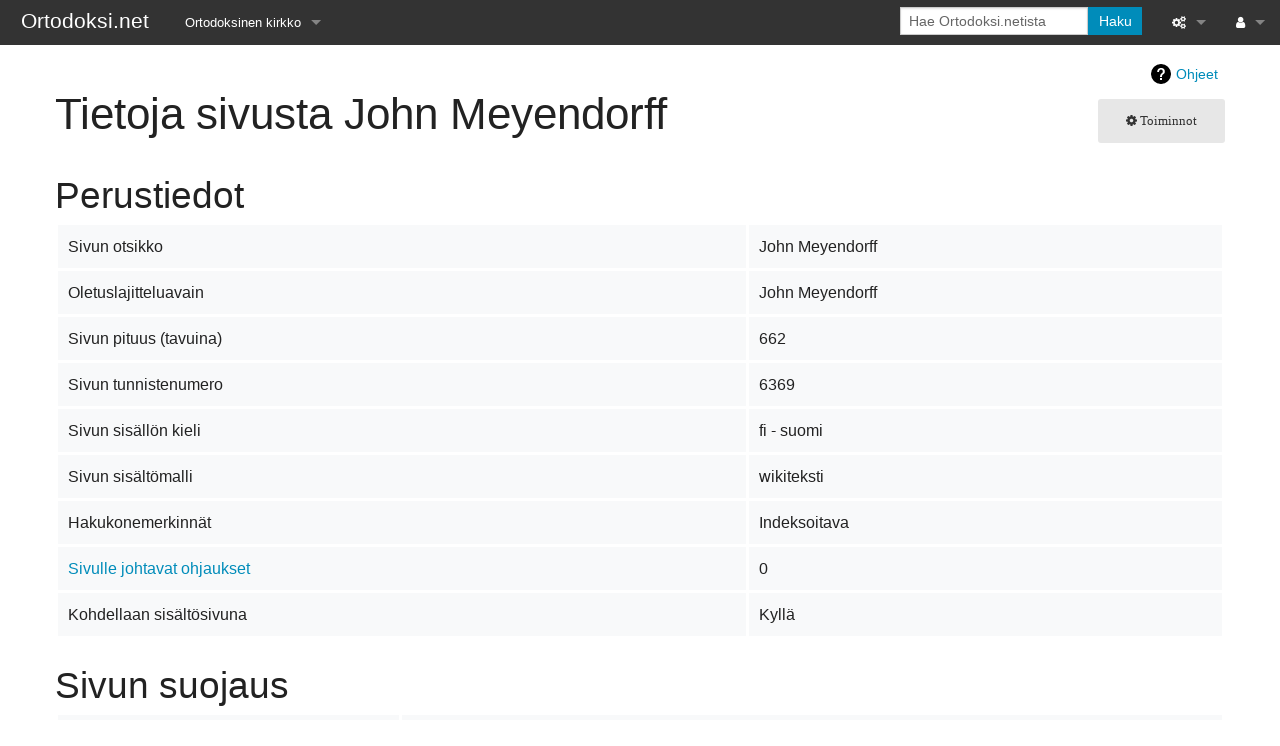

--- FILE ---
content_type: text/html; charset=UTF-8
request_url: https://www.ortodoksi.net/index.php?title=John_Meyendorff&action=info
body_size: 15800
content:
<!DOCTYPE html>
<html class="client-nojs" lang="fi" dir="ltr">
<head>
<meta charset="UTF-8"/>
<title>Tietoja sivusta John Meyendorff – Ortodoksi.net</title>
<script>document.documentElement.className="client-js";RLCONF={"wgBreakFrames":true,"wgSeparatorTransformTable":[",\t."," \t,"],"wgDigitTransformTable":["",""],"wgDefaultDateFormat":"fi normal","wgMonthNames":["","tammikuu","helmikuu","maaliskuu","huhtikuu","toukokuu","kesäkuu","heinäkuu","elokuu","syyskuu","lokakuu","marraskuu","joulukuu"],"wgRequestId":"54d51e54adbc399b35dbedbd","wgCSPNonce":false,"wgCanonicalNamespace":"","wgCanonicalSpecialPageName":false,"wgNamespaceNumber":0,"wgPageName":"John_Meyendorff","wgTitle":"John Meyendorff","wgCurRevisionId":27551,"wgRevisionId":0,"wgArticleId":6369,"wgIsArticle":false,"wgIsRedirect":false,"wgAction":"info","wgUserName":null,"wgUserGroups":["*"],"wgCategories":[],"wgPageContentLanguage":"fi","wgPageContentModel":"wikitext","wgRelevantPageName":"John_Meyendorff","wgRelevantArticleId":6369,"wgIsProbablyEditable":false,"wgRelevantPageIsProbablyEditable":false,"wgRestrictionEdit":[],"wgRestrictionMove":[]};RLSTATE={"site.styles":"ready",
"user.styles":"ready","user":"ready","user.options":"loading","mediawiki.interface.helpers.styles":"ready","mediawiki.action.styles":"ready","mediawiki.helplink":"ready","skins.foreground.styles":"ready"};RLPAGEMODULES=["site","mediawiki.page.ready","skins.foreground.js"];</script>
<script>(RLQ=window.RLQ||[]).push(function(){mw.loader.implement("user.options@12s5i",function($,jQuery,require,module){mw.user.tokens.set({"patrolToken":"+\\","watchToken":"+\\","csrfToken":"+\\"});});});</script>
<link rel="stylesheet" href="/load.php?lang=fi&amp;modules=mediawiki.action.styles%7Cmediawiki.helplink%7Cmediawiki.interface.helpers.styles%7Cskins.foreground.styles&amp;only=styles&amp;skin=foreground"/>
<script async="" src="/load.php?lang=fi&amp;modules=startup&amp;only=scripts&amp;raw=1&amp;skin=foreground"></script>
<meta name="generator" content="MediaWiki 1.39.7"/>
<meta name="robots" content="noindex,nofollow"/>
<meta name="format-detection" content="telephone=no"/>
<meta name="viewport" content="width=device-width, initial-scale=1.0, user-scalable=yes, minimum-scale=0.25, maximum-scale=5.0"/>
<link rel="icon" href="http://www.ortodoksi.net/favicon.ico"/>
<link rel="search" type="application/opensearchdescription+xml" href="/opensearch_desc.php" title="Ortodoksi.net (fi)"/>
<link rel="EditURI" type="application/rsd+xml" href="http://www.ortodoksi.net/api.php?action=rsd"/>
<link rel="alternate" type="application/atom+xml" title="Ortodoksi.net-Atom-syöte" href="/index.php?title=Toiminnot:Tuoreet_muutokset&amp;feed=atom"/>
<meta http-equiv="X-UA-Compatible" content="IE=edge" />
</head>
<body class="mediawiki ltr sitedir-ltr mw-hide-empty-elt ns-0 ns-subject page-John_Meyendorff rootpage-John_Meyendorff skin-foreground action-info skin--responsive"><div id='navwrapper'><!-- START FOREGROUNDTEMPLATE -->
		<nav class="top-bar" data-topbar role="navigation" data-options="back_text: Takaisin">
			<ul class="title-area">
				<li class="name">
					<div class="title-name">
					<a href="/index.php/Etusivu">
										<div class="title-name" style="display: inline-block;">Ortodoksi.net</div>
					</a>
					</div>
				</li>
				<li class="toggle-topbar menu-icon">
					<a href="#"><span>Valikko</span></a>
				</li>
			</ul>

		<section class="top-bar-section">

			<ul id="top-bar-left" class="left">
				<li class="divider show-for-small"></li>
									<li class="has-dropdown active"  id='p-Ortodoksinen_kirkko'>
						<a href="#">Ortodoksinen kirkko</a>
													<ul class="dropdown">
								<li id="n-Tietopankki" class="mw-list-item"><a href="/index.php/Tietopankki">Tietopankki</a></li><li id="n-Liturgiset-tekstit" class="mw-list-item"><a href="/index.php/Liturgiset_tekstit">Liturgiset tekstit</a></li><li id="n-Opetuspuheet" class="mw-list-item"><a href="/index.php/Luokka:Opetuspuheet">Opetuspuheet</a></li><li id="n-Kirkkohistoria" class="mw-list-item"><a href="/index.php/Luokka:Kirkkohistoria">Kirkkohistoria</a></li><li id="n-Etiikka" class="mw-list-item"><a href="/index.php/Luokka:Etiikka">Etiikka</a></li><li id="n-Uskonoppi" class="mw-list-item"><a href="/index.php/Luokka:Uskonoppi">Uskonoppi</a></li><li id="n-Kirkkotaide" class="mw-list-item"><a href="/index.php/Luokka:Kirkkotaide">Kirkkotaide</a></li><li id="n-Pyhät-ihmiset" class="mw-list-item"><a href="/index.php/Luokka:Pyh%C3%A4t">Pyhät ihmiset</a></li><li id="n-Suomen-kirkko" class="mw-list-item"><a href="/index.php/Luokka:Suomen_ortodoksinen_kirkko">Suomen kirkko</a></li><li id="n-Kirkkoon-liittyminen" class="mw-list-item"><a href="/index.php/Luokka:Kirkkoon_liittyminen">Kirkkoon liittyminen</a></li>							</ul>
											</li>
							</ul>

			<ul id="top-bar-right" class="right">
				<li class="has-form">
					<form action="/index.php" id="searchform" class="mw-search">
						<div class="row collapse">
						<div class="small-12 columns">
							<input type="search" name="search" placeholder="Hae Ortodoksi.netista" aria-label="Hae Ortodoksi.netista" autocapitalize="sentences" title="Hae Ortodoksi.netista [f]" accesskey="f" id="searchInput"/>							<button type="submit" class="button search">Haku</button>
						</div>
						</div>
					</form>
				</li>
				<li class="divider show-for-small"></li>

				<li class="has-dropdown active"><a href="#"><i class="fa fa-cogs"></i></a>
					<ul id="toolbox-dropdown" class="dropdown">
						<li id="t-whatlinkshere" class="mw-list-item"><a href="/index.php/Toiminnot:T%C3%A4nne_viittaavat_sivut/John_Meyendorff" title="Lista sivuista, jotka viittaavat tänne [j]" accesskey="j">Tänne viittaavat sivut</a></li><li id="t-recentchangeslinked" class="mw-list-item"><a href="/index.php/Toiminnot:Linkitetyt_muutokset/John_Meyendorff" rel="nofollow" title="Viimeisimmät muokkaukset sivuissa, joille viitataan tältä sivulta [k]" accesskey="k">Linkitettyjen sivujen muutokset</a></li><li id="t-specialpages" class="mw-list-item"><a href="/index.php/Toiminnot:Toimintosivut" title="Näytä toimintosivut [q]" accesskey="q">Toimintosivut</a></li><li id="t-info" class="mw-list-item"><a href="/index.php?title=John_Meyendorff&amp;action=info" title="Enemmän tietoa tästä sivusta">Sivun tiedot</a></li>						<li id="n-recentchanges"><a href="/index.php/Toiminnot:Tuoreet_muutokset" title="Toiminnot:Tuoreet muutokset">Tuoreet muutokset</a></li>						<li id="n-help" ><a href="https://www.mediawiki.org/wiki/Special:MyLanguage/Help:Contents">Ohje</a></li>					</ul>
				</li>

				<li id="personal-tools-dropdown" class="has-dropdown active"><a href="#"><i class="fa fa-user"></i></a>
					<ul class="dropdown">
						<li id="pt-login" class="mw-list-item"><a href="/index.php?title=Toiminnot:Kirjaudu_sis%C3%A4%C3%A4n&amp;returnto=John+Meyendorff&amp;returntoquery=action%3Dinfo" title="On suositeltavaa kirjautua sisään. Se ei kuitenkaan ole pakollista. [o]" accesskey="o">Kirjaudu sisään</a></li>					</ul>
				</li>

			</ul>
		</section>
		</nav>

		</div>
		<div id="page-content">
		<div class="row">
				<div class="large-12 columns">
					<!-- Output page indicators -->
					<div class="mw-indicators">
<div id="mw-indicator-mw-helplink" class="mw-indicator"><a href="https://www.mediawiki.org/wiki/Special:MyLanguage/Page_information" target="_blank" class="mw-helplink">Ohjeet</a></div>
</div>
					<!-- If user is logged in output echo location -->
									<!--[if lt IE 9]>
				<div id="siteNotice" class="sitenotice panel radius">Ortodoksi.net ei saata näyttää odotetulta tässä Internet Explorerin versiossa. Suosittelemme päivitämään uudempaan Internet Explorerin versioon tai vaihtamaan toiseen selaimeen, kuten Firefox tai Chrome.</div>
				<![endif]-->

												</div>
		</div>

		<div id="mw-js-message" style="display:none;"></div>

		<div class="row">
				<div id="p-cactions" class="large-12 columns">
											<a id="actions-button" href="#" data-dropdown="actions" data-options="align:left; is_hover: true; hover_timeout:700" class="button small secondary radius"><i class="fa fa-cog"><span class="show-for-medium-up">&nbsp;Toiminnot</span></i></a>
						<!--RTL -->
						<ul id="actions" class="f-dropdown" data-dropdown-content>
							<li id="ca-nstab-main" class="selected mw-list-item"><a href="/index.php/John_Meyendorff" title="Näytä sisältösivu [c]" accesskey="c">Sivu</a></li><li id="ca-talk" class="new mw-list-item"><a href="/index.php?title=Keskustelu:John_Meyendorff&amp;action=edit&amp;redlink=1" rel="discussion" title="Keskustele sisällöstä (sivua ei ole) [t]" accesskey="t">Keskustelu</a></li><li id="ca-viewsource" class="mw-list-item"><a href="/index.php?title=John_Meyendorff&amp;action=edit" title="Tämä sivu on suojattu muutoksilta.&#10;Voit katsella sivun lähteenä olevaa wikitekstiä. [e]" accesskey="e">Näytä lähdekoodi</a></li><li id="ca-history" class="mw-list-item"><a href="/index.php?title=John_Meyendorff&amp;action=history" title="Sivun aikaisemmat versiot [h]" accesskey="h">Näytä historia</a></li>													</ul>
						<!--RTL -->
										<div id="content">
					<h1  id="firstHeading" class="title">Tietoja sivusta John Meyendorff</h1>
																<h5 id="siteSub" class="subtitle"></h5>
					<div id="contentSub" class="clear_both"></div>
					<div id="bodyContent" class="mw-bodytext">
						<div id="mw-content-text" class="mw-body-content"><h2 id="mw-pageinfo-header-basic"><span class="mw-headline" id="Perustiedot">Perustiedot</span></h2>
<table class="wikitable mw-page-info">
<tr id="mw-pageinfo-display-title"><td style="vertical-align: top;">Sivun otsikko</td><td>John Meyendorff</td></tr>
<tr id="mw-pageinfo-default-sort"><td style="vertical-align: top;">Oletuslajitteluavain</td><td>John Meyendorff</td></tr>
<tr id="mw-pageinfo-length"><td style="vertical-align: top;">Sivun pituus (tavuina)</td><td>662</td></tr>
<tr id="mw-pageinfo-article-id"><td style="vertical-align: top;">Sivun tunnistenumero</td><td>6369</td></tr>
<tr><td style="vertical-align: top;">Sivun sisällön kieli</td><td>fi - suomi</td></tr>
<tr id="mw-pageinfo-content-model"><td style="vertical-align: top;">Sivun sisältömalli</td><td>wikiteksti</td></tr>
<tr id="mw-pageinfo-robot-policy"><td style="vertical-align: top;">Hakukonemerkinnät</td><td>Indeksoitava</td></tr>
<tr><td style="vertical-align: top;"><a href="/index.php?title=Toiminnot:T%C3%A4nne_viittaavat_sivut/John_Meyendorff&amp;hidelinks=1&amp;hidetrans=1" title="Toiminnot:Tänne viittaavat sivut/John Meyendorff">Sivulle johtavat ohjaukset</a></td><td>0</td></tr>
<tr id="mw-pageinfo-contentpage"><td style="vertical-align: top;">Kohdellaan sisältösivuna</td><td>Kyllä</td></tr>
</table>
<h2 id="mw-pageinfo-header-restrictions"><span class="mw-headline" id="Sivun_suojaus">Sivun suojaus</span></h2>
<table class="wikitable mw-page-info">
<tr id="mw-restriction-edit"><td style="vertical-align: top;">Muokkaus</td><td>Salli kaikki käyttäjät (ikuinen)</td></tr>
<tr id="mw-restriction-move"><td style="vertical-align: top;">Siirto</td><td>Salli kaikki käyttäjät (ikuinen)</td></tr>
</table>
<a href="/index.php?title=Toiminnot:Loki&amp;type=protect&amp;page=John+Meyendorff" title="Toiminnot:Loki">Katso tämän sivun suojauslokia.</a>
<h2 id="mw-pageinfo-header-edits"><span class="mw-headline" id="Muutoshistoria">Muutoshistoria</span></h2>
<table class="wikitable mw-page-info">
<tr id="mw-pageinfo-firstuser"><td style="vertical-align: top;">Sivun luonut</td><td><a href="/index.php/K%C3%A4ytt%C3%A4j%C3%A4:Hannu" class="mw-userlink" title="Käyttäjä:Hannu"><bdi>Hannu</bdi></a> <span class="mw-usertoollinks">(<a href="/index.php?title=Keskustelu_k%C3%A4ytt%C3%A4j%C3%A4st%C3%A4:Hannu&amp;action=edit&amp;redlink=1" class="new mw-usertoollinks-talk" title="Keskustelu käyttäjästä:Hannu (sivua ei ole)">keskustelu</a> | <a href="/index.php/Toiminnot:Muokkaukset/Hannu" class="mw-usertoollinks-contribs" title="Toiminnot:Muokkaukset/Hannu">muokkaukset</a>)</span></td></tr>
<tr id="mw-pageinfo-firsttime"><td style="vertical-align: top;">Sivun luontipäivämäärä</td><td><a href="/index.php?title=John_Meyendorff&amp;oldid=18948" title="John Meyendorff">9. joulukuuta 2009 kello 19.59</a></td></tr>
<tr id="mw-pageinfo-lastuser"><td style="vertical-align: top;">Viimeisin muokkaaja</td><td><a href="/index.php/K%C3%A4ytt%C3%A4j%C3%A4:Petja" class="mw-userlink" title="Käyttäjä:Petja"><bdi>Petja</bdi></a> <span class="mw-usertoollinks">(<a href="/index.php?title=Keskustelu_k%C3%A4ytt%C3%A4j%C3%A4st%C3%A4:Petja&amp;action=edit&amp;redlink=1" class="new mw-usertoollinks-talk" title="Keskustelu käyttäjästä:Petja (sivua ei ole)">keskustelu</a> | <a href="/index.php/Toiminnot:Muokkaukset/Petja" class="mw-usertoollinks-contribs" title="Toiminnot:Muokkaukset/Petja">muokkaukset</a>)</span></td></tr>
<tr id="mw-pageinfo-lasttime"><td style="vertical-align: top;">Viimeisin muokkauspäivämäärä</td><td><a href="/index.php?title=John_Meyendorff&amp;oldid=27551" title="John Meyendorff">27. marraskuuta 2010 kello 16.08</a></td></tr>
<tr id="mw-pageinfo-edits"><td style="vertical-align: top;">Muokkausten kokonaismäärä</td><td>5</td></tr>
<tr id="mw-pageinfo-authors"><td style="vertical-align: top;">Sivun eri muokkaajien kokonaismäärä</td><td>2</td></tr>
<tr id="mw-pageinfo-recent-edits"><td style="vertical-align: top;">Tuoreita muutoksia (90 päivää)</td><td>0</td></tr>
<tr id="mw-pageinfo-recent-authors"><td style="vertical-align: top;">Tuoreita muokkaajia</td><td>0</td></tr>
</table>
<h2 id="mw-pageinfo-header-properties"><span class="mw-headline" id="Sivun_ominaisuudet">Sivun ominaisuudet</span></h2>
<table class="wikitable mw-page-info">
<tr id="mw-pageinfo-templates"><td style="vertical-align: top;">Sisällytetyt mallineet (2)</td><td><div class="mw-templatesUsedExplanation"><p>Tällä sivulla käytetyt mallineet:
</p></div><ul>
<li><a href="/index.php/Malline:Tynk%C3%A4" title="Malline:Tynkä">Malline:Tynkä</a> (<a href="/index.php?title=Malline:Tynk%C3%A4&amp;action=edit" title="Malline:Tynkä">näytä wikiteksti</a>) </li><li><a href="/index.php/Malline:Varilaatikko_kapea" title="Malline:Varilaatikko kapea">Malline:Varilaatikko kapea</a> (<a href="/index.php?title=Malline:Varilaatikko_kapea&amp;action=edit" title="Malline:Varilaatikko kapea">näytä wikiteksti</a>) </li></ul></td></tr>
</table>
</div><div class="printfooter">
Noudettu kohteesta ”<a dir="ltr" href="http://www.ortodoksi.net/index.php/John_Meyendorff">http://www.ortodoksi.net/index.php/John_Meyendorff</a>”</div>
						<div class="clear_both"></div>
					</div>
		    	<div class="group"><div id="catlinks" class="catlinks catlinks-allhidden" data-mw="interface"></div></div>
		    					</div>
		    </div>
		</div>

			<footer class="row">
				<div id="footer">
										<div id="footer-left" class="small-12 large-centered columns text-center">
					<ul id="footer-left-ul">
													<li id="footer-privacy"><a href="/index.php/Ortodoksi.net:Tietosuojak%C3%A4yt%C3%A4nt%C3%B6">Tietosuojakäytäntö</a></li>
													<li id="footer-about"><a href="/index.php/Ortodoksi.net:Tietoja">Tietoja Ortodoksi.netista</a></li>
													<li id="footer-disclaimer"><a href="/index.php/Ortodoksi.net:Vastuuvapaus">Vastuuvapaus</a></li>
											</ul>
					</div>
					<div id="footer-right-icons" class="large-12 small-12 columns">
					<ul id="poweredby">
													<li class="poweredby">								<a href="https://www.mediawiki.org/">Powered by MediaWiki</a>															</li>
											</ul>
					</div>
				</div>
			</footer>

		</div>
			<script>(RLQ=window.RLQ||[]).push(function(){mw.config.set({"wgBackendResponseTime":197});});</script>
</body>
</html>